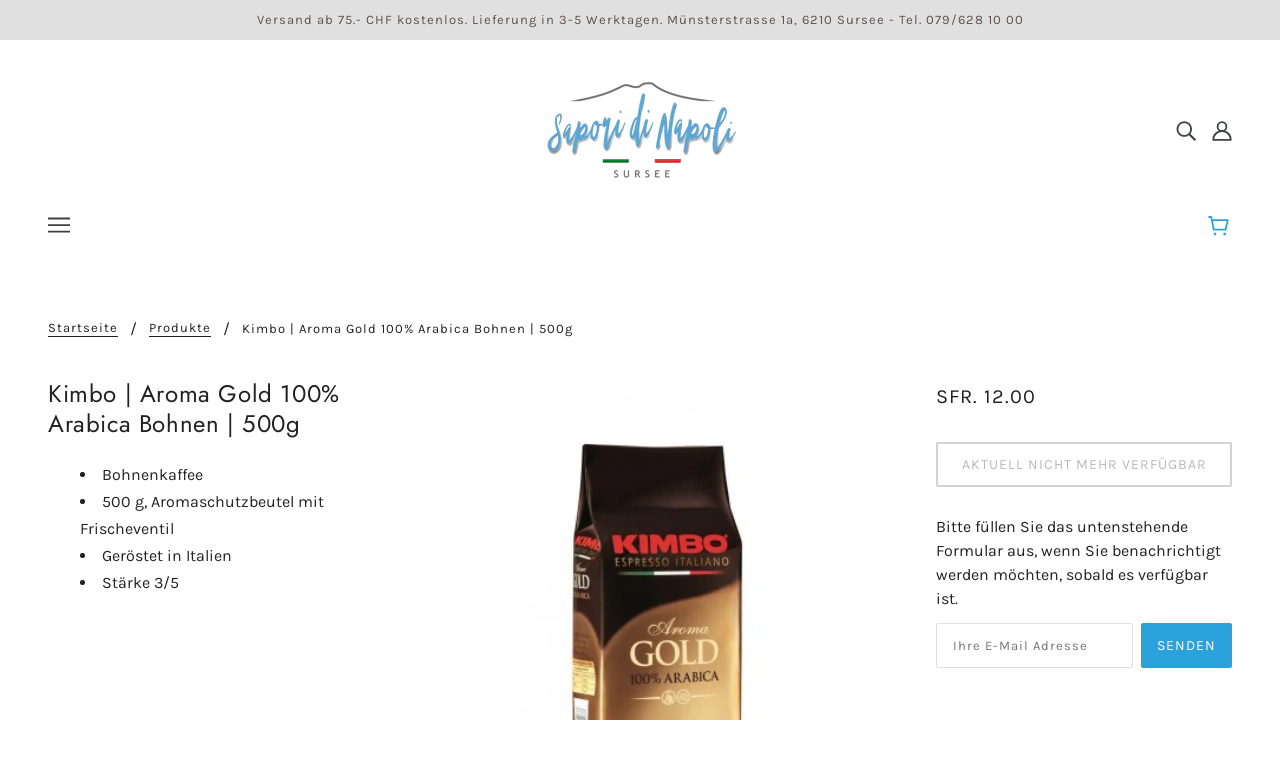

--- FILE ---
content_type: text/css
request_url: https://saporidinapoli.ch/cdn/shop/t/4/assets/theme--critical.css?v=35928036981065706451634714588
body_size: 5842
content:
@charset "UTF-8";[data-critical-css=false]{display:none}*,:after,:before{-webkit-box-sizing:border-box;box-sizing:border-box}body[data-tabbing=false] [tabindex="0"],body[data-tabbing=false] a,body[data-tabbing=false] button,body[data-tabbing=false] input,body[data-tabbing=false] textarea{outline:0}.footer--root,.layout--main-content>*,.modal--root,.modal--window,.popup-modal-close{opacity:0}[data-assets-loaded=true] .footer--root,[data-assets-loaded=true] .layout--main-content>*,[data-assets-loaded=true] .modal--root,[data-assets-loaded=true] .modal--window,[data-assets-loaded=true] .popup-modal-close{opacity:1}iframe[src="//localhost:3000/preview_bar"]{display:none}@media only screen and (min-width:768px){[data-mq=small]{display:none}}@media only screen and (max-width:767px){[data-mq=medium]{display:none}}@media only screen and (min-width:1024px){[data-mq=medium]{display:none}}@media only screen and (max-width:767px){[data-mq=medium-large]{display:none}}@media only screen and (max-width:767px){[data-mq=large]{display:none}}@media only screen and (min-width:768px) and (max-width:1023px){[data-mq=large]{display:none}}[data-container=section]{display:grid;padding:72px 48px;grid-row-gap:32px}@media only screen and (max-width:767px){[data-container=section]{padding:32px 16px}}[data-container=panel]{display:grid;grid-column-gap:32px;grid-row-gap:32px;grid-template-columns:minmax(auto,1fr);-webkit-box-pack:center;-ms-flex-pack:center;justify-content:center}@media only screen and (max-width:767px){[data-container=panel]{grid-column-gap:16px;grid-row-gap:16px}}@media only screen and (min-width:768px){[data-container=panel][data-block-spacing=false]{grid-column-gap:0;grid-row-gap:0}}@media only screen and (min-width:768px){[data-container=panel][data-columns="2"]{grid-template-columns:repeat(2,minmax(auto,1fr))}}@media only screen and (min-width:768px){[data-container=panel][data-columns="3"]{grid-template-columns:repeat(3,minmax(auto,1fr))}}@media only screen and (min-width:768px){[data-container=panel][data-columns="4"]{grid-template-columns:repeat(4,minmax(auto,1fr))}}@media only screen and (min-width:768px){[data-container=panel][data-columns="5"]{grid-template-columns:repeat(5,minmax(auto,1fr))}}@media only screen and (min-width:768px){[data-container=panel][data-columns="6"]{grid-template-columns:repeat(6,minmax(auto,1fr))}}@media only screen and (max-width:767px){[data-container=panel][data-mobile-columns="1"]{grid-template-columns:minmax(auto,1fr)}}@media only screen and (max-width:767px){[data-container=panel][data-mobile-columns="2"]{grid-template-columns:repeat(2,minmax(auto,1fr))}}[data-container=block]{display:-webkit-box;display:-ms-flexbox;display:flex;-ms-flex-wrap:wrap;flex-wrap:wrap;margin:0 -16px -16px 0}@media only screen and (max-width:767px){[data-container=block]{margin:0 -12px -12px 0}}[data-container=section] [data-item]{display:block;-ms-flex-preferred-size:100%;flex-basis:100%;padding:0 16px 16px 0}@media only screen and (max-width:767px){[data-container=section] [data-item]{padding:0 12px 12px 0}}html{-webkit-text-size-adjust:100%}body{-moz-osx-font-smoothing:grayscale;-webkit-font-smoothing:antialiased;margin:0;text-shadow:1px 1px 1px rgba(0,0,0,.004)}[data-item=rte-content]>:not(:last-child){padding-bottom:16px}@media only screen and (max-width:767px){[data-item=rte-content]>:not(:last-child){padding-bottom:12px}}p{margin:0}b,strong{font-weight:bolder}img{border-style:none}[data-item=rte-content] img{-o-object-fit:cover;object-fit:cover}a,a:link,a:visited{color:var(--color-text);text-decoration:none;background-color:transparent}.no-touchevents a,.no-touchevents a:link,.no-touchevents a:visited{-webkit-transition:color .2s ease;transition:color .2s ease}[data-item=rte-content] a,[data-item=rte-content] a:link,[data-item=rte-content] a:visited{text-decoration:underline}a:hover{color:var(--color-text)}[data-item=rte-content] a:hover,.hover-links a:hover,.hover-links:hover{color:var(--color--body--light)}[data-item=rte-content] blockquote{font-style:italic;padding:16px 0 0 16px;border-left:2px solid var(--color-border);margin:0 0 16px}ul{margin:0;padding:0;list-style-type:none}[data-item=rte-content] ul{list-style-type:disc;list-style-position:inside;padding-left:32px;line-height:1.7em}@media only screen and (max-width:767px){[data-item=rte-content] ul{padding-left:16px}}[data-item=rte-content] ul ul{list-style-type:circle}ol{margin:0;padding:0;list-style-type:none;line-height:1.7em}[data-item=rte-content] ol{padding-left:32px;list-style-position:inside;counter-reset:item}@media only screen and (max-width:767px){[data-item=rte-content] ol{padding-left:16px}}[data-item=rte-content] ol li:before{content:counters(item,".") ". ";counter-increment:item}[data-item=rte-content] ol ol li:before{content:counters(item,".") " ";counter-increment:item}li{display:block}[data-item=rte-content] li{display:list-item}hr{-webkit-box-sizing:content-box;box-sizing:content-box;height:0;overflow:visible}table{border-collapse:collapse;border-spacing:0}[data-item=rte-content] table{border:0;margin:-8px}@media only screen and (max-width:767px){[data-item=rte-content] table{width:auto!important;margin:-6px}}tr:not(:last-child){padding-bottom:16px}td{padding:8px}@media only screen and (max-width:767px){td{margin:6px}}address{font-style:unset}iframe{max-width:100%}.error{color:#d32f2f}.errors{color:#d32f2f;padding-bottom:16px}:-moz-placeholder,:-ms-input-placeholder,::-moz-placeholder,::-webkit-input-placeholder{color:var(--color-text)}label{padding-bottom:8px;display:block}select{-webkit-appearance:none;-moz-appearance:none;appearance:none;background-color:var(--color-page-bg);background-image:url([data-uri]);background-position:right 10px center;background-repeat:no-repeat;border-radius:2px;border:1px solid var(--color-border);color:var(--color-text);cursor:pointer;font-size:14px;margin:0 0 16px;max-width:100%;padding:9px 28px 9px 15px;text-indent:.01px;text-overflow:"";width:100%}select.compact{padding:5px 28px 5px 15px}select:focus{color:var(--color-text);background-color:var(--color-page-bg)}select::-ms-expand{display:none}input,textarea{-webkit-appearance:none;-moz-appearance:none;appearance:none;background-color:var(--color-page-bg);border-radius:2px;border:1px solid var(--color-border);-webkit-box-shadow:none;box-shadow:none;color:var(--color-text);margin:0 0 16px;max-width:100%;overflow:auto;padding:8px 16px;text-transform:none;width:100%}input:focus,textarea:focus{border:1px solid var(--color-border);color:var(--color-text);background-color:var(--color-page-bg)}input{height:45px;line-height:45px}input.compact{padding:6px;margin:0 0 8px;height:29px;line-height:29px}[data-item=button]>*,[data-item=inverted-button]>*,[data-item=inverted-secondary-button]>*,[data-item=secondary-button]>*,button,input[type=button],input[type=reset],input[type=submit]{-webkit-appearance:none;-moz-appearance:none;appearance:none;border-radius:2px;border:0;-webkit-box-shadow:none;box-shadow:none;cursor:pointer;display:inline-block;height:45px;line-height:45px;padding:0 16px;vertical-align:bottom;width:auto;zoom:1}[data-item=button]>.compact,[data-item=button]>[data-height=compact],[data-item=inverted-button]>.compact,[data-item=inverted-button]>[data-height=compact],[data-item=inverted-secondary-button]>.compact,[data-item=inverted-secondary-button]>[data-height=compact],[data-item=secondary-button]>.compact,[data-item=secondary-button]>[data-height=compact],button.compact,button[data-height=compact],input[type=button].compact,input[type=button][data-height=compact],input[type=reset].compact,input[type=reset][data-height=compact],input[type=submit].compact,input[type=submit][data-height=compact]{height:29px;line-height:29px}[data-item=button]>:focus,[data-item=inverted-button]>:focus,[data-item=inverted-secondary-button]>:focus,[data-item=secondary-button]>:focus,button:focus,input[type=button]:focus,input[type=reset]:focus,input[type=submit]:focus{background:var(--color-button-bg)}[data-item=button]>:link,[data-item=inverted-button]>:link,[data-item=inverted-secondary-button]>:link,[data-item=secondary-button]>:link,button:link,input[type=button]:link,input[type=reset]:link,input[type=submit]:link{color:var(--color-button)}[data-item=button]>:visited,[data-item=inverted-button]>:visited,[data-item=inverted-secondary-button]>:visited,[data-item=secondary-button]>:visited,button:visited,input[type=button]:visited,input[type=reset]:visited,input[type=submit]:visited{color:var(--color-button)}[data-item=button]>:hover,[data-item=inverted-button]>:hover,[data-item=inverted-secondary-button]>:hover,[data-item=secondary-button]>:hover,button:hover,input[type=button]:hover,input[type=reset]:hover,input[type=submit]:hover{color:var(--color-button);background:var(--color-button-bg)}.no-touchevents [data-item=button]>*,.no-touchevents [data-item=inverted-button]>*,.no-touchevents [data-item=inverted-secondary-button]>*,.no-touchevents [data-item=secondary-button]>*,.no-touchevents button,.no-touchevents input[type=button],.no-touchevents input[type=reset],.no-touchevents input[type=submit]{-webkit-transition-property:color,border-color,background-color;transition-property:color,border-color,background-color;-webkit-transition-duration:.2s;transition-duration:.2s;-webkit-transition-timing-function:cubic-bezier(.25,.46,.45,.94);transition-timing-function:cubic-bezier(.25,.46,.45,.94)}button[disabled],input[disabled]{cursor:default}input[type=radio]{-webkit-appearance:radio;-moz-appearance:radio;appearance:radio;-webkit-box-sizing:border-box;box-sizing:border-box;height:auto;margin:0 8px 0 0;padding:0;width:auto}input[type=checkbox]{-webkit-appearance:checkbox;-moz-appearance:checkbox;appearance:checkbox;-webkit-box-sizing:border-box;box-sizing:border-box;height:auto;margin:0 8px 0 0;padding:0;width:auto}.font--featured-heading,[data-item=featured-heading]{font-family:var(--font--heading--family);font-weight:var(--font--heading--weight);font-style:var(--font--heading--style);text-transform:var(--font--heading--uppercase);font-size:64px;line-height:1.125em;margin:-.1875em 0;letter-spacing:.025em}@media only screen and (max-width:767px){.font--featured-heading,[data-item=featured-heading]{font-size:40px;line-height:1.2em}}[data-item=section-heading],h1,h2{font-family:var(--font--heading--family);font-weight:var(--font--heading--weight);font-style:var(--font--heading--style);text-transform:var(--font--heading--uppercase);font-size:var(--font--section-heading--size);line-height:1.25em;margin:-.25em 0;letter-spacing:.025em}@media only screen and (max-width:767px){[data-item=section-heading],h1,h2{font-size:20px}}[data-item=block-heading],h3,h4,h5,h6{font-family:var(--font--heading--family);font-weight:var(--font--heading--weight);font-style:var(--font--heading--style);text-transform:var(--font--heading--uppercase);font-weight:var(--font--heading--normal-weight);font-size:var(--font--block-heading--size);line-height:1.33333em;margin:-.25em 0;letter-spacing:.025em}@media only screen and (max-width:767px){[data-item=block-heading],h3,h4,h5,h6{font-size:16px}}[data-item=accent-text],input,label,textarea{font-family:var(--font--accent--family);font-weight:var(--font--accent--weight);font-style:var(--font--accent--style);text-transform:uppercase;font-size:var(--font--accent--size);letter-spacing:1px}@media only screen and (max-width:767px){[data-item=accent-text],input,label,textarea{font-size:13px}}[data-item=nav-text]{font-family:var(--font--accent--family);font-weight:var(--font--accent--weight);font-style:var(--font--accent--style);text-transform:uppercase;font-size:var(--font--accent--size);letter-spacing:1px;font-size:16px}@media only screen and (max-width:767px){[data-item=nav-text]{font-size:13px}}[data-item=lowercase-accent-text]{font-family:var(--font--accent--family);font-weight:var(--font--accent--weight);font-style:var(--font--accent--style);text-transform:uppercase;font-size:var(--font--accent--size);letter-spacing:1px;text-transform:none}@media only screen and (max-width:767px){[data-item=lowercase-accent-text]{font-size:13px}}input[type=date],input[type=datetime-local],input[type=datetime],input[type=email],input[type=month],input[type=number],input[type=password],input[type=search],input[type=tel],input[type=text],input[type=time],input[type=url],input[type=week],select,textarea,textarea[data-item]{font-family:var(--font--accent--family);font-weight:var(--font--accent--weight);font-style:var(--font--accent--style);text-transform:uppercase;font-size:var(--font--accent--size);letter-spacing:1px;text-transform:none}@media only screen and (max-width:767px){input[type=date],input[type=datetime-local],input[type=datetime],input[type=email],input[type=month],input[type=number],input[type=password],input[type=search],input[type=tel],input[type=text],input[type=time],input[type=url],input[type=week],select,textarea,textarea[data-item]{font-size:13px}}@media only screen and (max-width:767px){input[type=date],input[type=datetime-local],input[type=datetime],input[type=email],input[type=month],input[type=number],input[type=password],input[type=search],input[type=tel],input[type=text],input[type=time],input[type=url],input[type=week],select,textarea,textarea[data-item]{font-size:16px}}[data-item=light-accent-text]{font-family:var(--font--accent--family);font-weight:var(--font--accent--weight);font-style:var(--font--accent--style);text-transform:uppercase;font-size:var(--font--accent--size);letter-spacing:1px;color:var(--color--body--light)}[data-item=light-accent-text]:focus,[data-item=light-accent-text]:hover,[data-item=light-accent-text]:link,[data-item=light-accent-text]:visited{color:var(--color--body--light)}@media only screen and (max-width:767px){[data-item=light-accent-text]{font-size:13px}}[data-item=paragraph],[data-item=rte-content],body{font-family:var(--font--paragraph--family);font-weight:var(--font--paragraph--weight);font-style:var(--font--paragraph--style);font-size:var(--font--paragraph--size);line-height:1.5em;margin:-.25em 0}@media only screen and (max-width:767px){[data-item=paragraph],[data-item=rte-content],body{font-size:15px}}[data-item=caption]{font-family:var(--font--paragraph--family);font-weight:var(--font--paragraph--weight);font-style:italic;font-size:var(--font--accent--size)}body{margin:0}[data-item=block-link]{-ms-flex-preferred-size:auto;flex-basis:auto}[data-item=block-link]>*{font-family:var(--font--accent--family);font-weight:var(--font--accent--weight);font-style:var(--font--accent--style);text-transform:uppercase;font-size:var(--font--accent--size);letter-spacing:1px;display:inline-block;line-height:1}@media only screen and (max-width:767px){[data-item=block-link]>*{font-size:13px}}[data-item=block-link]>:after{padding-bottom:.14286em;border-bottom:.07143em solid var(--color-text);content:"";display:block;width:100%}[data-item=inverted-block-link]{-ms-flex-preferred-size:auto;flex-basis:auto}[data-item=inverted-block-link]>*{font-family:var(--font--accent--family);font-weight:var(--font--accent--weight);font-style:var(--font--accent--style);text-transform:uppercase;font-size:var(--font--accent--size);letter-spacing:1px;display:inline-block;line-height:1}@media only screen and (max-width:767px){[data-item=inverted-block-link]>*{font-size:13px}}[data-item=inverted-block-link]>:after{padding-bottom:.14286em;border-bottom:.07143em solid var(--color-text);content:"";display:block;width:100%}[data-item=inverted-block-link]>*{color:var(--color--alternative)!important}[data-item=inverted-block-link]>:after{border-color:var(--color--alternative)}[data-item=small-text]{font-size:12px}[data-item=a11y-button],[data-item=button]>*,input[type=submit]{background:var(--color-button-bg);color:var(--color-button);border-radius:2px;font-family:var(--font--accent--family);font-weight:var(--font--accent--weight);font-style:var(--font--accent--style);text-transform:uppercase;font-size:var(--font--accent--size);letter-spacing:1px;font-size:14px}@media only screen and (max-width:767px){[data-item=a11y-button],[data-item=button]>*,input[type=submit]{font-size:13px}}[data-item=a11y-button]:focus,[data-item=a11y-button]:hover,[data-item=a11y-button]:link,[data-item=a11y-button]:visited,[data-item=button]>:focus,[data-item=button]>:hover,[data-item=button]>:link,[data-item=button]>:visited,input[type=submit]:focus,input[type=submit]:hover,input[type=submit]:link,input[type=submit]:visited{color:var(--color-button);background:var(--color-button-bg)}[data-item=inverted-button]>*{background:var(--color-button-bg);color:var(--color-button);border-radius:2px;font-family:var(--font--accent--family);font-weight:var(--font--accent--weight);font-style:var(--font--accent--style);text-transform:uppercase;font-size:var(--font--accent--size);letter-spacing:1px;font-size:14px;background:var(--color-button);color:var(--color-button-bg)}@media only screen and (max-width:767px){[data-item=inverted-button]>*{font-size:13px}}[data-item=inverted-button]>:focus,[data-item=inverted-button]>:hover,[data-item=inverted-button]>:link,[data-item=inverted-button]>:visited{color:var(--color-button);background:var(--color-button-bg)}[data-item=inverted-button]>:focus,[data-item=inverted-button]>:hover,[data-item=inverted-button]>:link,[data-item=inverted-button]>:visited{background:var(--color-button);color:var(--color-button-bg)}[data-item=secondary-button]>*{background:var(--color-button-bg);color:var(--color-button);border-radius:2px;font-family:var(--font--accent--family);font-weight:var(--font--accent--weight);font-style:var(--font--accent--style);text-transform:uppercase;font-size:var(--font--accent--size);letter-spacing:1px;font-size:14px;background:0 0;border:2px solid var(--color-button-bg);color:var(--color-button-bg);line-height:41px}@media only screen and (max-width:767px){[data-item=secondary-button]>*{font-size:13px}}[data-item=secondary-button]>:focus,[data-item=secondary-button]>:hover,[data-item=secondary-button]>:link,[data-item=secondary-button]>:visited{color:var(--color-button);background:var(--color-button-bg)}[data-item=secondary-button]>:focus,[data-item=secondary-button]>:hover,[data-item=secondary-button]>:link,[data-item=secondary-button]>:visited{color:var(--color-button-bg);background:0 0}[data-item=inverted-secondary-button]>*{background:var(--color-button-bg);color:var(--color-button);border-radius:2px;font-family:var(--font--accent--family);font-weight:var(--font--accent--weight);font-style:var(--font--accent--style);text-transform:uppercase;font-size:var(--font--accent--size);letter-spacing:1px;border:2px solid var(--color-button-bg);color:var(--color-button-bg);line-height:41px;font-size:14px;background:0 0;border:2px solid var(--color-page-bg);color:var(--color-page-bg)}@media only screen and (max-width:767px){[data-item=inverted-secondary-button]>*{font-size:13px}}[data-item=inverted-secondary-button]>:focus,[data-item=inverted-secondary-button]>:hover,[data-item=inverted-secondary-button]>:link,[data-item=inverted-secondary-button]>:visited{color:var(--color-button);background:var(--color-button-bg)}[data-item=inverted-secondary-button]>:focus,[data-item=inverted-secondary-button]>:hover,[data-item=inverted-secondary-button]>:link,[data-item=inverted-secondary-button]>:visited{color:var(--color-button-bg);background:0 0}[data-item=inverted-secondary-button]>:focus,[data-item=inverted-secondary-button]>:hover,[data-item=inverted-secondary-button]>:link,[data-item=inverted-secondary-button]>:visited{color:var(--color-page-bg);background:0 0}[data-item=a11y-button],[data-item=hidden-text]{position:absolute;left:-10000px;top:auto;width:1px;height:1px;overflow:hidden}[data-item=a11y-button]:focus{position:fixed;top:8px;left:8px;display:inline-block;padding:0 8px;width:auto;height:30px;line-height:30px;z-index:11}.placeholder--root{position:relative;width:100%}.placeholder--root svg{fill:#cbcbcb;color:#cbcbcb;background-color:#e9e9e9;display:block;position:absolute;top:0;left:0;width:100%;height:100%;max-width:100%;max-height:100%}.placeholder--container{max-width:100%;position:relative;width:100%}.icon--root{position:relative;display:inline-block;vertical-align:middle}.icon--root path{fill:currentColor}.icon--3d-badge,.icon--play-badge{border-radius:2px}.icon--root path,.payment-options svg,.x-menu--overlap-icon svg,a:focus svg,a:hover svg,a:link svg,a:visited svg,svg use svg{fill:currentColor}.icon--3d-badge{height:26px;width:26px}.icon--account{height:20px;width:20px}.icon--accounts{height:24px;width:24px}.icon--arrow-left,.icon--arrow-right{height:12px;width:16px}.icon--bag-alt{height:20px;width:16px}.icon--bag{height:21px;width:18px}.icon--behance{height:14px;width:20px}.icon--cart{height:20px;width:21px}.icon--checkmark--small{height:10px;width:14px}.icon--chevron-down{height:6px;width:10px}.icon--chevron-left--small{height:14px;width:8px}.icon--chevron-left{height:20px;width:12px}.icon--chevron-right--small{height:14px;width:8px}.icon--chevron-right{height:20px;width:12px}.icon--chevron-up{height:6px;width:10px}.icon--comments{height:18px;width:20px}.icon--cross--small{height:11px;width:11px}.icon--cross-circle{height:24px;width:24px}.icon--cross,.icon--facebook,.icon--instagram{height:20px;width:20px}.icon--kickstarter{height:20px;width:18px}.icon--link{height:18px;width:24px}.icon--lock{height:18px;width:14px}.icon--mail{height:16px;width:26px}.icon--menu-alt{height:10px;width:18px}.icon--menu{height:16px;width:22px}.icon--minus-circle{height:20px;width:20px}.icon--minus{height:2px;width:10px}.icon--pinterest{height:20px;width:20px}.icon--play-badge{height:26px;width:26px}.icon--play-circle-fill,.icon--play-circle{height:60px;width:60px}.icon--plus{height:10px;width:10px}.icon--rss,.icon--search{height:20px;width:20px}.icon--shopify{height:20px;width:70px}.icon--snapchat{height:20px;width:22px}.icon--trip-advisor{height:21px;width:35px}.icon--twitter{height:20px;width:22px}.icon--vimeo{height:21px;width:25px}.icon--yelp{height:20px;width:18px}.icon--youtube{height:20px;width:29px}.header--root{position:relative;z-index:3;width:100%}@media only screen and (min-width:768px){.header--root{padding:32px 48px 0}}.header--root .off-canvas--open{cursor:pointer}.header--root .icon--bag,.header--root .icon--cart{bottom:2px;right:3px}.header--bg{background:var(--color-header-bg);height:100%;left:0;opacity:1;position:absolute;top:0;width:100%}[data-header-menu-transparent=false] .header--bg{opacity:1!important}@media only screen and (max-width:767px){.header--bg{display:none}}.header--top-row{position:relative;display:-webkit-box;display:-ms-flexbox;display:flex;-webkit-box-align:center;-ms-flex-align:center;align-items:center;-webkit-box-pack:end;-ms-flex-pack:end;justify-content:flex-end;margin:0 -8px}.header--top-row>*{-webkit-box-flex:1;-ms-flex:1 1 auto;flex:1 1 auto;padding:8px}@media only screen and (max-width:767px){.header--top-row{display:none}}.header--root[data-center-logo=false] .header--localization{-webkit-box-ordinal-group:2;-ms-flex-order:1;order:1}.header--root[data-center-logo=false] .header--localization>form{-webkit-box-pack:end;-ms-flex-pack:end;justify-content:flex-end}.header--localization>form{display:-webkit-box;display:-ms-flexbox;display:flex}.header--localization .disclosure--root:not(:last-of-type){padding-right:16px}.header--localization .disclosure--root[data-id=header-locale] .disclosure--main{text-transform:none}.header--logo{margin:0;line-height:1}.header--root[data-center-logo=false] .header--logo{-webkit-box-ordinal-group:1;-ms-flex-order:0;order:0}.header--root[data-center-logo=true] .header--logo{position:absolute;left:50%;-webkit-transform:translateX(-50%);transform:translate(-50%)}.header--logo a,.header--logo a:hover,.header--logo a:link,.header--logo a:visited{color:var(--color-header)}.header--search{justify-self:flex-end;-webkit-box-flex:0;-ms-flex-positive:0;flex-grow:0;-webkit-box-ordinal-group:3;-ms-flex-order:2;order:2}.header--search svg{color:var(--color-header)}.header--account-icon{justify-self:flex-end;-webkit-box-flex:0;-ms-flex-positive:0;flex-grow:0;-webkit-box-ordinal-group:3;-ms-flex-order:2;order:2}.header--account-icon svg{color:var(--color-header)}.header--account-info{display:none;top:6px;right:-3px;padding:0;width:100%;position:relative}.header--account-info .account-close:after{display:none}.header--account-info .icon--cross{top:1px}.header--bottom-row{position:relative;text-align:center;padding-top:16px}.header--root[data-center-menu=false] .header--bottom-row{text-align:left}.header--bottom-row>*{-webkit-box-flex:1;-ms-flex:1 1 auto;flex:1 1 auto}.header--bottom-row.hover{background:var(--color-header);background:0 0}@media only screen and (max-width:767px){.header--bottom-row{display:none}}.header--cart{position:absolute;right:0;top:16px}.header--cart-number[data-item-count="0"]{display:none}.header--menu{margin:0 -16px}.header--mobile{background-color:var(--color-header-bg);display:-webkit-box;display:-ms-flexbox;display:flex;-webkit-box-pack:justify;-ms-flex-pack:justify;justify-content:space-between;-webkit-box-align:center;-ms-flex-align:center;align-items:center;padding:20px 16px}@media only screen and (min-width:768px){.header--mobile{display:none}}.header--mobile .icon--menu{color:var(--color-header)}.header--mobile--menu{width:50%;-ms-flex-negative:1;flex-shrink:1;line-height:1}.header--mobile--menu>*{padding:16px;margin-left:-16px}.header--mobile--cart{-ms-flex-negative:1;color:var(--color-cart)!important;flex-shrink:1;line-height:1;padding:0 0 0 12px;text-align:right;white-space:nowrap;width:50%}.header--mobile--cart svg{color:var(--color-cart);fill:var(--color-cart)}.header--mobile--title{-ms-flex-negative:0;flex-shrink:0;max-width:calc(100% - 120px);text-align:center}.header--mobile--title a,.header--mobile--title a:hover,.header--mobile--title a:link,.header--mobile--title a:visited{color:var(--color-header)}.header--localization-for-off-canvas,.header--y-menu-for-off-canvas{display:none}a.header--cart-link{line-height:30px;color:var(--color-cart);display:inline-block;padding:16px;margin-right:-16px}@media only screen and (min-width:768px){a.header--cart-link{margin-top:-8px}}.disclosure--root{position:relative;display:-webkit-box;display:-ms-flexbox;display:flex;-webkit-box-orient:horizontal;-webkit-box-direction:normal;-ms-flex-direction:row;flex-direction:row;-ms-flex-wrap:wrap;flex-wrap:wrap;-webkit-box-align:baseline;-ms-flex-align:baseline;align-items:baseline;text-align:left;-webkit-user-select:none;-moz-user-select:none;-ms-user-select:none;user-select:none}.disclosure--label{-webkit-box-flex:0;-ms-flex:0 1 100%;flex:0 1 100%}.disclosure--main{width:100%;-webkit-box-flex:1;-ms-flex:1 0 50%;flex:1 0 50%;position:relative;outline:0}.disclosure--toggle{display:-webkit-box;display:-ms-flexbox;display:flex;-webkit-box-align:center;-ms-flex-align:center;align-items:center;-webkit-box-pack:justify;-ms-flex-pack:justify;justify-content:space-between;border-radius:2px;border:1px solid var(--color-border);color:var(--color-text);background-color:var(--color-page-bg);cursor:pointer;padding:8px 24px 8px 16px;width:100%;position:relative}.disclosure--toggle .icon--root{left:12px;color:var(--color-text)}.disclosure--toggle .icon--chevron-up,.disclosure--toggle[aria-expanded=true] .icon--chevron-down{display:none}.disclosure--toggle[aria-expanded=true] .icon--chevron-up{display:inline}.disclosure--form{background-color:var(--color-page-bg);border:1px solid var(--color-border);border-radius:2px;min-width:100%;position:absolute;display:none;overflow-y:auto;z-index:2}.disclosure--toggle[aria-expanded=true]+.disclosure--form{display:block}.disclosure--option-link{color:var(--color-text)!important;display:inline-block;padding:9px 15px;white-space:nowrap;width:100%;cursor:pointer}.disclosure--option-link:focus,.disclosure--option-link:hover{outline:0;background-color:#f7f7f7}.announcement--root{padding:0;text-align:center;margin:0 auto;width:100%;position:relative;z-index:1}.announcement--root[data-alternative-color=true],.announcement--root[data-alternative-color=true] a,.announcement--root[data-alternative-color=true] a:hover,.announcement--root[data-alternative-color=true] a:link,.announcement--root[data-alternative-color=true] a:visited{color:var(--color--alternative)}.announcement--link{display:inline-block;padding-bottom:0;padding-top:0;width:100%}.announcement--wrapper{padding:0 8px;max-width:800px;margin:0 auto;display:-webkit-box;display:-ms-flexbox;display:flex;-webkit-box-align:center;-ms-flex-align:center;align-items:center;-webkit-box-pack:center;-ms-flex-pack:center;justify-content:center}@media only screen and (max-width:767px){.announcement--wrapper{display:block;max-width:100%}}.announcement--wrapper>*{padding:8px}.announcement--icon{-ms-flex-negative:0;flex-shrink:0;padding-right:0;line-height:1}.announcement--icon img{max-height:25px}@media only screen and (max-width:767px){.announcement--icon{display:none}}.announcement--text{text-transform:none}.announcement--text p{margin:0}.x-menu{display:inline-block;line-height:1}.x-menu li,.x-menu ul{list-style:none;margin:0;padding:0}[data-x-menu--overlap=false] .x-menu--overlap-icon{display:none}@media only screen and (max-width:767px){[data-x-menu--overlap=false] .x-menu--overlap-icon{display:block}}[data-x-menu--overlap=true] .x-menu--level-1--container{display:none}@media only screen and (max-width:767px){.x-menu--level-1--container{display:none}}.x-menu--level-1--link{display:inline-block}.x-menu--level-1--link[data-x-menu--depth="2"]{position:relative}.x-menu--level-1--link a{display:inline-block;padding:16px;position:relative}.x-menu--level-1--link .icon--chevron-up{display:none}.x-menu--level-2--container{display:none;position:absolute;white-space:nowrap;z-index:4;min-width:150px;left:0;padding:0;background:var(--color-page-bg);overflow:hidden}[data-x-menu--depth="2"] .x-menu--level-2--container{left:-16px}[data-x-menu--depth="3"] .x-menu--level-2--container{max-width:100%;padding-top:0;padding-bottom:20px;width:100%}[data-x-menu--depth="3"] .x-menu--level-2--container ul{-ms-flex-wrap:wrap;flex-wrap:wrap;vertical-align:top}[data-x-menu--align=center] .x-menu--level-2--container{-webkit-box-pack:center;-ms-flex-pack:center;justify-content:center;text-align:left}.x-menu--bg{position:absolute;top:0;left:0;height:100%;width:100%;background:var(--color-page-bg)}.x-menu--single-parents{display:inline-block;-ms-flex-negative:0;flex-shrink:0;padding:12px 32px 12px 0}.x-menu--single-parents ul{position:relative;border-right:1px solid var(--color--body--light);padding-right:32px;min-height:calc(100% - 30px)}.x-menu--single-parents li{padding-bottom:0!important;display:block!important}.x-menu--single-parents a{padding:8px 32px!important;line-height:1}.x-menu--level-2--link{text-transform:uppercase}[data-x-menu--depth="3"] .x-menu--level-2--link{display:inline-block;vertical-align:text-top}.x-menu--level-2--link:first-child>a{padding-top:32px}[data-x-menu--depth="3"] .x-menu--level-2--link:first-child>a{padding:16px 32px}.x-menu--level-2--link:last-child>a{padding-bottom:32px}[data-x-menu--depth="3"] .x-menu--level-2--link:last-child>a{padding:16px 32px}.x-menu--level-2--link a{display:inline-block;padding:16px 32px}ul.x-menu--level-3--container{padding:0 0 20px;text-transform:none}.x-menu--level-3--link a{padding:8px 32px;line-height:1}[data-x-menu--parent-link=level-2] .x-menu--level-3--link{padding-left:20px}.x-menu{color:var(--color-header)}@media only screen and (max-width:767px){.x-menu{display:none}}.x-menu a,.x-menu a:hover,.x-menu a:link,.x-menu a:visited{color:var(--color-header)}.x-menu[data-x-menu--overlap=true]{height:62px}.x-menu--overlap-icon{left:0;position:absolute;top:28px}.x-menu--overlap-icon>*{padding:16px;margin:-16px 0 0 -16px}.x-menu--level-1--link>a{padding:16px 16px 32px}.x-menu--level-2--container{background:0 0}[data-x-menu--depth="3"] .x-menu--level-2--container{margin:0 -48px;width:calc(100% + 96px);max-width:calc(100% + 96px);padding-left:25px;padding-right:25px}.x-menu--single-parents ul{border-right:1px solid var(--color-header)}.x-menu--bg{opacity:.95;background:var(--color-header-bg)}[data-header-menu-transparent=false] .x-menu--bg{opacity:1!important}.off-canvas--viewport{width:100%;overflow:hidden;position:relative}.off-canvas--left-sidebar{position:absolute;top:0;overflow:visible;display:block;z-index:100;min-height:100vh;width:80%;max-width:400px;background-color:var(--color-page-bg);-webkit-transform:translateX(-100%);transform:translate(-100%)}[data-off-canvas--state=left-open] .off-canvas--left-sidebar{-webkit-box-shadow:2px 0 10px -2px #888;box-shadow:2px 0 10px -2px #888}.off-canvas--right-sidebar{position:absolute;top:0;overflow:visible;display:block;z-index:100;min-height:100vh;width:80%;max-width:400px;background-color:var(--color-page-bg);-webkit-transform:translateX(0);transform:translate(0);left:100%}[data-off-canvas--state=right-open] .off-canvas--right-sidebar{-webkit-box-shadow:-2px 0 10px -2px #888;box-shadow:-2px 0 10px -2px #888}.off-canvas--container{display:none}[data-active=pickup] .off-canvas--container[data-view=pickup],[data-active=cart] .off-canvas--container[data-view=cart]{display:block}.off-canvas--main-content{min-height:100%;width:100%;top:0}.off-canvas--overlay{display:none;position:fixed;top:0;left:0;width:100%;height:100%;z-index:100;opacity:0;background:#000;cursor:pointer}.off-canvas--open{display:inline-block;cursor:pointer}.off-canvas--overlay+.off-canvas--close{position:fixed;top:12px;color:#fff;z-index:101;cursor:pointer;display:inline-block}[data-off-canvas--state=closed] .off-canvas--overlay+.off-canvas--close{display:none}[data-off-canvas--state=left-open] .off-canvas--overlay+.off-canvas--close{left:415px}@media only screen and (max-width:500px){[data-off-canvas--state=left-open] .off-canvas--overlay+.off-canvas--close{left:calc(80% + 15px)}}[data-off-canvas--state=right-open] .off-canvas--overlay+.off-canvas--close{right:415px}@media only screen and (max-width:500px){[data-off-canvas--state=right-open] .off-canvas--overlay+.off-canvas--close{right:calc(80% + 15px)}}.section--slideshow{color:var(--color-slider-caption);opacity:1}.section--slideshow .placeholder-noblocks{height:600px;padding:32px;display:-webkit-box;display:-ms-flexbox;display:flex;-webkit-box-align:center;-ms-flex-align:center;align-items:center;text-align:center}@media only screen and (max-width:767px){.section--slideshow .placeholder-noblocks{height:400px}}.section--slideshow .slider{border-bottom:1px solid var(--color-border)}@media only screen and (min-width:768px){.section--slideshow .slider{border-bottom:none}}.section--slideshow .slider .slides>.slide:not(:first-child){display:none}.section--slideshow .slider .owl-wrapper{-webkit-box-align:start;-ms-flex-align:start;align-items:flex-start}.section--slideshow .slider .flex-video{padding-bottom:45%}.section--slideshow .slider .video .caption,.section--slideshow .slider .video .video-src{display:none}.section--slideshow .slider .video .play-button{display:block;visibility:hidden;opacity:.5;position:absolute;top:50%;left:50%;background-position:center center;background-repeat:no-repeat;height:80px;width:80px;margin-left:-40px;margin-top:-40px;cursor:pointer;border:4px solid #fff;background:#000;border-radius:50%}.section--slideshow .slider .video .play-button:hover{opacity:.6}.section--slideshow .slider .video .play-button .triangle{-webkit-transform:scale(.9999);transform:scale(.9999);-moz-transform:scale(.9999);position:relative;top:21px;left:30px;width:0;height:0;border-top:15px solid transparent;border-bottom:15px solid transparent;border-left:20px solid #fff}.section--slideshow .slider .row{position:relative;padding:0}.section--slideshow .slider .slide{position:relative}.section--slideshow .slider .slide img{display:inline-block;width:100%}.section--slideshow .slider .slide .caption{visibility:hidden;position:static;padding:16px;background-color:var(--color-slider-caption-bg)}@media only screen and (max-width:767px){.section--slideshow .slider .slide .caption{text-align:left!important}}.section--slideshow .slider .slide .caption.right{float:left!important}.section--slideshow .slider .slide .caption>:last-child{padding-bottom:0!important}.section--slideshow .slider .slide .caption .bg{display:none;position:absolute;top:0;left:0;height:100%;width:100%;background-color:var(--color-slider-caption-bg);opacity:.8}@media only screen and (min-width:768px){.section--slideshow .slider .slide .caption .bg{display:block}}.section--slideshow .slider .slide .caption h2{position:relative;padding-bottom:16px}@media only screen and (max-width:767px){.section--slideshow .slider .slide .caption h2{padding-bottom:12px}}.section--slideshow .slider .slide .caption .sub-title{position:relative;padding-bottom:16px}.section--slideshow .slider .slide .caption a[data-item=button]{color:var(--color-slider-button);background-color:var(--color-slider-button-bg);position:relative;margin-bottom:0}@media only screen and (min-width:768px){.section--slideshow .slider .slide .caption{position:absolute;max-width:350px;margin:20px 55px 30px;padding:32px;background-color:transparent}.section--slideshow .slider .slide .caption.text-center{text-align:center}.section--slideshow .slider .slide .caption.top{top:125px;margin-top:0}.section--slideshow .slider .slide .caption.middle{top:50%;margin-top:0}.section--slideshow .slider .slide .caption.bottom{bottom:0}.section--slideshow .slider .slide .caption.left{left:0}.section--slideshow .slider .slide .caption.center{left:50%;margin-left:0}.section--slideshow .slider .slide .caption.right{right:0}.section--slideshow .slider .slide .caption.bottom.right{bottom:45px}}@media only screen and (min-width:1024px){.section--slideshow .slider .slide .caption{max-width:400px}}.section--slideshow .slider .owl-controls{margin-top:0}.section--slideshow .slider .owl-pagination{position:absolute;right:20px;bottom:18px;top:auto;margin:0;padding:5px}@media only screen and (min-width:768px){.section--slideshow .slider .owl-pagination{right:50px;bottom:20px}}.section--slideshow .slider .owl-pagination .owl-page{border-radius:50%;border:0;margin:0 7px 0 0;cursor:pointer;display:inline-block;height:15px;width:15px;background-color:var(--color-slider-nav);opacity:.6}.section--slideshow .slider .owl-pagination .owl-page:last-child{margin-right:0}.section--slideshow .slider .owl-pagination .owl-page.active{opacity:.8}
/*# sourceMappingURL=/cdn/shop/t/4/assets/theme--critical.css.map?v=35928036981065706451634714588 */
